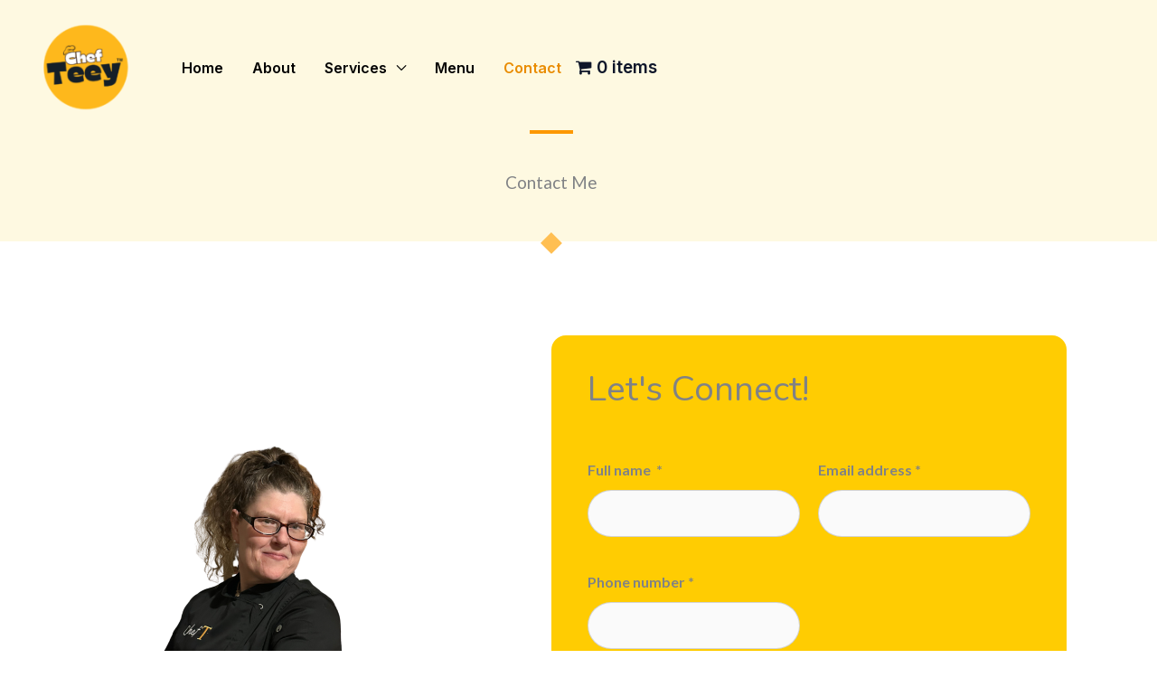

--- FILE ---
content_type: text/html; charset=utf-8
request_url: https://www.google.com/recaptcha/api2/anchor?ar=1&k=6Ld1CXgUAAAAAFTHmixC1Eo-NP7_3ddB1YOj9AfX&co=aHR0cHM6Ly9jaGVmdGVleS5jb206NDQz&hl=en&v=PoyoqOPhxBO7pBk68S4YbpHZ&size=invisible&anchor-ms=20000&execute-ms=30000&cb=zgxbish47vlv
body_size: 49634
content:
<!DOCTYPE HTML><html dir="ltr" lang="en"><head><meta http-equiv="Content-Type" content="text/html; charset=UTF-8">
<meta http-equiv="X-UA-Compatible" content="IE=edge">
<title>reCAPTCHA</title>
<style type="text/css">
/* cyrillic-ext */
@font-face {
  font-family: 'Roboto';
  font-style: normal;
  font-weight: 400;
  font-stretch: 100%;
  src: url(//fonts.gstatic.com/s/roboto/v48/KFO7CnqEu92Fr1ME7kSn66aGLdTylUAMa3GUBHMdazTgWw.woff2) format('woff2');
  unicode-range: U+0460-052F, U+1C80-1C8A, U+20B4, U+2DE0-2DFF, U+A640-A69F, U+FE2E-FE2F;
}
/* cyrillic */
@font-face {
  font-family: 'Roboto';
  font-style: normal;
  font-weight: 400;
  font-stretch: 100%;
  src: url(//fonts.gstatic.com/s/roboto/v48/KFO7CnqEu92Fr1ME7kSn66aGLdTylUAMa3iUBHMdazTgWw.woff2) format('woff2');
  unicode-range: U+0301, U+0400-045F, U+0490-0491, U+04B0-04B1, U+2116;
}
/* greek-ext */
@font-face {
  font-family: 'Roboto';
  font-style: normal;
  font-weight: 400;
  font-stretch: 100%;
  src: url(//fonts.gstatic.com/s/roboto/v48/KFO7CnqEu92Fr1ME7kSn66aGLdTylUAMa3CUBHMdazTgWw.woff2) format('woff2');
  unicode-range: U+1F00-1FFF;
}
/* greek */
@font-face {
  font-family: 'Roboto';
  font-style: normal;
  font-weight: 400;
  font-stretch: 100%;
  src: url(//fonts.gstatic.com/s/roboto/v48/KFO7CnqEu92Fr1ME7kSn66aGLdTylUAMa3-UBHMdazTgWw.woff2) format('woff2');
  unicode-range: U+0370-0377, U+037A-037F, U+0384-038A, U+038C, U+038E-03A1, U+03A3-03FF;
}
/* math */
@font-face {
  font-family: 'Roboto';
  font-style: normal;
  font-weight: 400;
  font-stretch: 100%;
  src: url(//fonts.gstatic.com/s/roboto/v48/KFO7CnqEu92Fr1ME7kSn66aGLdTylUAMawCUBHMdazTgWw.woff2) format('woff2');
  unicode-range: U+0302-0303, U+0305, U+0307-0308, U+0310, U+0312, U+0315, U+031A, U+0326-0327, U+032C, U+032F-0330, U+0332-0333, U+0338, U+033A, U+0346, U+034D, U+0391-03A1, U+03A3-03A9, U+03B1-03C9, U+03D1, U+03D5-03D6, U+03F0-03F1, U+03F4-03F5, U+2016-2017, U+2034-2038, U+203C, U+2040, U+2043, U+2047, U+2050, U+2057, U+205F, U+2070-2071, U+2074-208E, U+2090-209C, U+20D0-20DC, U+20E1, U+20E5-20EF, U+2100-2112, U+2114-2115, U+2117-2121, U+2123-214F, U+2190, U+2192, U+2194-21AE, U+21B0-21E5, U+21F1-21F2, U+21F4-2211, U+2213-2214, U+2216-22FF, U+2308-230B, U+2310, U+2319, U+231C-2321, U+2336-237A, U+237C, U+2395, U+239B-23B7, U+23D0, U+23DC-23E1, U+2474-2475, U+25AF, U+25B3, U+25B7, U+25BD, U+25C1, U+25CA, U+25CC, U+25FB, U+266D-266F, U+27C0-27FF, U+2900-2AFF, U+2B0E-2B11, U+2B30-2B4C, U+2BFE, U+3030, U+FF5B, U+FF5D, U+1D400-1D7FF, U+1EE00-1EEFF;
}
/* symbols */
@font-face {
  font-family: 'Roboto';
  font-style: normal;
  font-weight: 400;
  font-stretch: 100%;
  src: url(//fonts.gstatic.com/s/roboto/v48/KFO7CnqEu92Fr1ME7kSn66aGLdTylUAMaxKUBHMdazTgWw.woff2) format('woff2');
  unicode-range: U+0001-000C, U+000E-001F, U+007F-009F, U+20DD-20E0, U+20E2-20E4, U+2150-218F, U+2190, U+2192, U+2194-2199, U+21AF, U+21E6-21F0, U+21F3, U+2218-2219, U+2299, U+22C4-22C6, U+2300-243F, U+2440-244A, U+2460-24FF, U+25A0-27BF, U+2800-28FF, U+2921-2922, U+2981, U+29BF, U+29EB, U+2B00-2BFF, U+4DC0-4DFF, U+FFF9-FFFB, U+10140-1018E, U+10190-1019C, U+101A0, U+101D0-101FD, U+102E0-102FB, U+10E60-10E7E, U+1D2C0-1D2D3, U+1D2E0-1D37F, U+1F000-1F0FF, U+1F100-1F1AD, U+1F1E6-1F1FF, U+1F30D-1F30F, U+1F315, U+1F31C, U+1F31E, U+1F320-1F32C, U+1F336, U+1F378, U+1F37D, U+1F382, U+1F393-1F39F, U+1F3A7-1F3A8, U+1F3AC-1F3AF, U+1F3C2, U+1F3C4-1F3C6, U+1F3CA-1F3CE, U+1F3D4-1F3E0, U+1F3ED, U+1F3F1-1F3F3, U+1F3F5-1F3F7, U+1F408, U+1F415, U+1F41F, U+1F426, U+1F43F, U+1F441-1F442, U+1F444, U+1F446-1F449, U+1F44C-1F44E, U+1F453, U+1F46A, U+1F47D, U+1F4A3, U+1F4B0, U+1F4B3, U+1F4B9, U+1F4BB, U+1F4BF, U+1F4C8-1F4CB, U+1F4D6, U+1F4DA, U+1F4DF, U+1F4E3-1F4E6, U+1F4EA-1F4ED, U+1F4F7, U+1F4F9-1F4FB, U+1F4FD-1F4FE, U+1F503, U+1F507-1F50B, U+1F50D, U+1F512-1F513, U+1F53E-1F54A, U+1F54F-1F5FA, U+1F610, U+1F650-1F67F, U+1F687, U+1F68D, U+1F691, U+1F694, U+1F698, U+1F6AD, U+1F6B2, U+1F6B9-1F6BA, U+1F6BC, U+1F6C6-1F6CF, U+1F6D3-1F6D7, U+1F6E0-1F6EA, U+1F6F0-1F6F3, U+1F6F7-1F6FC, U+1F700-1F7FF, U+1F800-1F80B, U+1F810-1F847, U+1F850-1F859, U+1F860-1F887, U+1F890-1F8AD, U+1F8B0-1F8BB, U+1F8C0-1F8C1, U+1F900-1F90B, U+1F93B, U+1F946, U+1F984, U+1F996, U+1F9E9, U+1FA00-1FA6F, U+1FA70-1FA7C, U+1FA80-1FA89, U+1FA8F-1FAC6, U+1FACE-1FADC, U+1FADF-1FAE9, U+1FAF0-1FAF8, U+1FB00-1FBFF;
}
/* vietnamese */
@font-face {
  font-family: 'Roboto';
  font-style: normal;
  font-weight: 400;
  font-stretch: 100%;
  src: url(//fonts.gstatic.com/s/roboto/v48/KFO7CnqEu92Fr1ME7kSn66aGLdTylUAMa3OUBHMdazTgWw.woff2) format('woff2');
  unicode-range: U+0102-0103, U+0110-0111, U+0128-0129, U+0168-0169, U+01A0-01A1, U+01AF-01B0, U+0300-0301, U+0303-0304, U+0308-0309, U+0323, U+0329, U+1EA0-1EF9, U+20AB;
}
/* latin-ext */
@font-face {
  font-family: 'Roboto';
  font-style: normal;
  font-weight: 400;
  font-stretch: 100%;
  src: url(//fonts.gstatic.com/s/roboto/v48/KFO7CnqEu92Fr1ME7kSn66aGLdTylUAMa3KUBHMdazTgWw.woff2) format('woff2');
  unicode-range: U+0100-02BA, U+02BD-02C5, U+02C7-02CC, U+02CE-02D7, U+02DD-02FF, U+0304, U+0308, U+0329, U+1D00-1DBF, U+1E00-1E9F, U+1EF2-1EFF, U+2020, U+20A0-20AB, U+20AD-20C0, U+2113, U+2C60-2C7F, U+A720-A7FF;
}
/* latin */
@font-face {
  font-family: 'Roboto';
  font-style: normal;
  font-weight: 400;
  font-stretch: 100%;
  src: url(//fonts.gstatic.com/s/roboto/v48/KFO7CnqEu92Fr1ME7kSn66aGLdTylUAMa3yUBHMdazQ.woff2) format('woff2');
  unicode-range: U+0000-00FF, U+0131, U+0152-0153, U+02BB-02BC, U+02C6, U+02DA, U+02DC, U+0304, U+0308, U+0329, U+2000-206F, U+20AC, U+2122, U+2191, U+2193, U+2212, U+2215, U+FEFF, U+FFFD;
}
/* cyrillic-ext */
@font-face {
  font-family: 'Roboto';
  font-style: normal;
  font-weight: 500;
  font-stretch: 100%;
  src: url(//fonts.gstatic.com/s/roboto/v48/KFO7CnqEu92Fr1ME7kSn66aGLdTylUAMa3GUBHMdazTgWw.woff2) format('woff2');
  unicode-range: U+0460-052F, U+1C80-1C8A, U+20B4, U+2DE0-2DFF, U+A640-A69F, U+FE2E-FE2F;
}
/* cyrillic */
@font-face {
  font-family: 'Roboto';
  font-style: normal;
  font-weight: 500;
  font-stretch: 100%;
  src: url(//fonts.gstatic.com/s/roboto/v48/KFO7CnqEu92Fr1ME7kSn66aGLdTylUAMa3iUBHMdazTgWw.woff2) format('woff2');
  unicode-range: U+0301, U+0400-045F, U+0490-0491, U+04B0-04B1, U+2116;
}
/* greek-ext */
@font-face {
  font-family: 'Roboto';
  font-style: normal;
  font-weight: 500;
  font-stretch: 100%;
  src: url(//fonts.gstatic.com/s/roboto/v48/KFO7CnqEu92Fr1ME7kSn66aGLdTylUAMa3CUBHMdazTgWw.woff2) format('woff2');
  unicode-range: U+1F00-1FFF;
}
/* greek */
@font-face {
  font-family: 'Roboto';
  font-style: normal;
  font-weight: 500;
  font-stretch: 100%;
  src: url(//fonts.gstatic.com/s/roboto/v48/KFO7CnqEu92Fr1ME7kSn66aGLdTylUAMa3-UBHMdazTgWw.woff2) format('woff2');
  unicode-range: U+0370-0377, U+037A-037F, U+0384-038A, U+038C, U+038E-03A1, U+03A3-03FF;
}
/* math */
@font-face {
  font-family: 'Roboto';
  font-style: normal;
  font-weight: 500;
  font-stretch: 100%;
  src: url(//fonts.gstatic.com/s/roboto/v48/KFO7CnqEu92Fr1ME7kSn66aGLdTylUAMawCUBHMdazTgWw.woff2) format('woff2');
  unicode-range: U+0302-0303, U+0305, U+0307-0308, U+0310, U+0312, U+0315, U+031A, U+0326-0327, U+032C, U+032F-0330, U+0332-0333, U+0338, U+033A, U+0346, U+034D, U+0391-03A1, U+03A3-03A9, U+03B1-03C9, U+03D1, U+03D5-03D6, U+03F0-03F1, U+03F4-03F5, U+2016-2017, U+2034-2038, U+203C, U+2040, U+2043, U+2047, U+2050, U+2057, U+205F, U+2070-2071, U+2074-208E, U+2090-209C, U+20D0-20DC, U+20E1, U+20E5-20EF, U+2100-2112, U+2114-2115, U+2117-2121, U+2123-214F, U+2190, U+2192, U+2194-21AE, U+21B0-21E5, U+21F1-21F2, U+21F4-2211, U+2213-2214, U+2216-22FF, U+2308-230B, U+2310, U+2319, U+231C-2321, U+2336-237A, U+237C, U+2395, U+239B-23B7, U+23D0, U+23DC-23E1, U+2474-2475, U+25AF, U+25B3, U+25B7, U+25BD, U+25C1, U+25CA, U+25CC, U+25FB, U+266D-266F, U+27C0-27FF, U+2900-2AFF, U+2B0E-2B11, U+2B30-2B4C, U+2BFE, U+3030, U+FF5B, U+FF5D, U+1D400-1D7FF, U+1EE00-1EEFF;
}
/* symbols */
@font-face {
  font-family: 'Roboto';
  font-style: normal;
  font-weight: 500;
  font-stretch: 100%;
  src: url(//fonts.gstatic.com/s/roboto/v48/KFO7CnqEu92Fr1ME7kSn66aGLdTylUAMaxKUBHMdazTgWw.woff2) format('woff2');
  unicode-range: U+0001-000C, U+000E-001F, U+007F-009F, U+20DD-20E0, U+20E2-20E4, U+2150-218F, U+2190, U+2192, U+2194-2199, U+21AF, U+21E6-21F0, U+21F3, U+2218-2219, U+2299, U+22C4-22C6, U+2300-243F, U+2440-244A, U+2460-24FF, U+25A0-27BF, U+2800-28FF, U+2921-2922, U+2981, U+29BF, U+29EB, U+2B00-2BFF, U+4DC0-4DFF, U+FFF9-FFFB, U+10140-1018E, U+10190-1019C, U+101A0, U+101D0-101FD, U+102E0-102FB, U+10E60-10E7E, U+1D2C0-1D2D3, U+1D2E0-1D37F, U+1F000-1F0FF, U+1F100-1F1AD, U+1F1E6-1F1FF, U+1F30D-1F30F, U+1F315, U+1F31C, U+1F31E, U+1F320-1F32C, U+1F336, U+1F378, U+1F37D, U+1F382, U+1F393-1F39F, U+1F3A7-1F3A8, U+1F3AC-1F3AF, U+1F3C2, U+1F3C4-1F3C6, U+1F3CA-1F3CE, U+1F3D4-1F3E0, U+1F3ED, U+1F3F1-1F3F3, U+1F3F5-1F3F7, U+1F408, U+1F415, U+1F41F, U+1F426, U+1F43F, U+1F441-1F442, U+1F444, U+1F446-1F449, U+1F44C-1F44E, U+1F453, U+1F46A, U+1F47D, U+1F4A3, U+1F4B0, U+1F4B3, U+1F4B9, U+1F4BB, U+1F4BF, U+1F4C8-1F4CB, U+1F4D6, U+1F4DA, U+1F4DF, U+1F4E3-1F4E6, U+1F4EA-1F4ED, U+1F4F7, U+1F4F9-1F4FB, U+1F4FD-1F4FE, U+1F503, U+1F507-1F50B, U+1F50D, U+1F512-1F513, U+1F53E-1F54A, U+1F54F-1F5FA, U+1F610, U+1F650-1F67F, U+1F687, U+1F68D, U+1F691, U+1F694, U+1F698, U+1F6AD, U+1F6B2, U+1F6B9-1F6BA, U+1F6BC, U+1F6C6-1F6CF, U+1F6D3-1F6D7, U+1F6E0-1F6EA, U+1F6F0-1F6F3, U+1F6F7-1F6FC, U+1F700-1F7FF, U+1F800-1F80B, U+1F810-1F847, U+1F850-1F859, U+1F860-1F887, U+1F890-1F8AD, U+1F8B0-1F8BB, U+1F8C0-1F8C1, U+1F900-1F90B, U+1F93B, U+1F946, U+1F984, U+1F996, U+1F9E9, U+1FA00-1FA6F, U+1FA70-1FA7C, U+1FA80-1FA89, U+1FA8F-1FAC6, U+1FACE-1FADC, U+1FADF-1FAE9, U+1FAF0-1FAF8, U+1FB00-1FBFF;
}
/* vietnamese */
@font-face {
  font-family: 'Roboto';
  font-style: normal;
  font-weight: 500;
  font-stretch: 100%;
  src: url(//fonts.gstatic.com/s/roboto/v48/KFO7CnqEu92Fr1ME7kSn66aGLdTylUAMa3OUBHMdazTgWw.woff2) format('woff2');
  unicode-range: U+0102-0103, U+0110-0111, U+0128-0129, U+0168-0169, U+01A0-01A1, U+01AF-01B0, U+0300-0301, U+0303-0304, U+0308-0309, U+0323, U+0329, U+1EA0-1EF9, U+20AB;
}
/* latin-ext */
@font-face {
  font-family: 'Roboto';
  font-style: normal;
  font-weight: 500;
  font-stretch: 100%;
  src: url(//fonts.gstatic.com/s/roboto/v48/KFO7CnqEu92Fr1ME7kSn66aGLdTylUAMa3KUBHMdazTgWw.woff2) format('woff2');
  unicode-range: U+0100-02BA, U+02BD-02C5, U+02C7-02CC, U+02CE-02D7, U+02DD-02FF, U+0304, U+0308, U+0329, U+1D00-1DBF, U+1E00-1E9F, U+1EF2-1EFF, U+2020, U+20A0-20AB, U+20AD-20C0, U+2113, U+2C60-2C7F, U+A720-A7FF;
}
/* latin */
@font-face {
  font-family: 'Roboto';
  font-style: normal;
  font-weight: 500;
  font-stretch: 100%;
  src: url(//fonts.gstatic.com/s/roboto/v48/KFO7CnqEu92Fr1ME7kSn66aGLdTylUAMa3yUBHMdazQ.woff2) format('woff2');
  unicode-range: U+0000-00FF, U+0131, U+0152-0153, U+02BB-02BC, U+02C6, U+02DA, U+02DC, U+0304, U+0308, U+0329, U+2000-206F, U+20AC, U+2122, U+2191, U+2193, U+2212, U+2215, U+FEFF, U+FFFD;
}
/* cyrillic-ext */
@font-face {
  font-family: 'Roboto';
  font-style: normal;
  font-weight: 900;
  font-stretch: 100%;
  src: url(//fonts.gstatic.com/s/roboto/v48/KFO7CnqEu92Fr1ME7kSn66aGLdTylUAMa3GUBHMdazTgWw.woff2) format('woff2');
  unicode-range: U+0460-052F, U+1C80-1C8A, U+20B4, U+2DE0-2DFF, U+A640-A69F, U+FE2E-FE2F;
}
/* cyrillic */
@font-face {
  font-family: 'Roboto';
  font-style: normal;
  font-weight: 900;
  font-stretch: 100%;
  src: url(//fonts.gstatic.com/s/roboto/v48/KFO7CnqEu92Fr1ME7kSn66aGLdTylUAMa3iUBHMdazTgWw.woff2) format('woff2');
  unicode-range: U+0301, U+0400-045F, U+0490-0491, U+04B0-04B1, U+2116;
}
/* greek-ext */
@font-face {
  font-family: 'Roboto';
  font-style: normal;
  font-weight: 900;
  font-stretch: 100%;
  src: url(//fonts.gstatic.com/s/roboto/v48/KFO7CnqEu92Fr1ME7kSn66aGLdTylUAMa3CUBHMdazTgWw.woff2) format('woff2');
  unicode-range: U+1F00-1FFF;
}
/* greek */
@font-face {
  font-family: 'Roboto';
  font-style: normal;
  font-weight: 900;
  font-stretch: 100%;
  src: url(//fonts.gstatic.com/s/roboto/v48/KFO7CnqEu92Fr1ME7kSn66aGLdTylUAMa3-UBHMdazTgWw.woff2) format('woff2');
  unicode-range: U+0370-0377, U+037A-037F, U+0384-038A, U+038C, U+038E-03A1, U+03A3-03FF;
}
/* math */
@font-face {
  font-family: 'Roboto';
  font-style: normal;
  font-weight: 900;
  font-stretch: 100%;
  src: url(//fonts.gstatic.com/s/roboto/v48/KFO7CnqEu92Fr1ME7kSn66aGLdTylUAMawCUBHMdazTgWw.woff2) format('woff2');
  unicode-range: U+0302-0303, U+0305, U+0307-0308, U+0310, U+0312, U+0315, U+031A, U+0326-0327, U+032C, U+032F-0330, U+0332-0333, U+0338, U+033A, U+0346, U+034D, U+0391-03A1, U+03A3-03A9, U+03B1-03C9, U+03D1, U+03D5-03D6, U+03F0-03F1, U+03F4-03F5, U+2016-2017, U+2034-2038, U+203C, U+2040, U+2043, U+2047, U+2050, U+2057, U+205F, U+2070-2071, U+2074-208E, U+2090-209C, U+20D0-20DC, U+20E1, U+20E5-20EF, U+2100-2112, U+2114-2115, U+2117-2121, U+2123-214F, U+2190, U+2192, U+2194-21AE, U+21B0-21E5, U+21F1-21F2, U+21F4-2211, U+2213-2214, U+2216-22FF, U+2308-230B, U+2310, U+2319, U+231C-2321, U+2336-237A, U+237C, U+2395, U+239B-23B7, U+23D0, U+23DC-23E1, U+2474-2475, U+25AF, U+25B3, U+25B7, U+25BD, U+25C1, U+25CA, U+25CC, U+25FB, U+266D-266F, U+27C0-27FF, U+2900-2AFF, U+2B0E-2B11, U+2B30-2B4C, U+2BFE, U+3030, U+FF5B, U+FF5D, U+1D400-1D7FF, U+1EE00-1EEFF;
}
/* symbols */
@font-face {
  font-family: 'Roboto';
  font-style: normal;
  font-weight: 900;
  font-stretch: 100%;
  src: url(//fonts.gstatic.com/s/roboto/v48/KFO7CnqEu92Fr1ME7kSn66aGLdTylUAMaxKUBHMdazTgWw.woff2) format('woff2');
  unicode-range: U+0001-000C, U+000E-001F, U+007F-009F, U+20DD-20E0, U+20E2-20E4, U+2150-218F, U+2190, U+2192, U+2194-2199, U+21AF, U+21E6-21F0, U+21F3, U+2218-2219, U+2299, U+22C4-22C6, U+2300-243F, U+2440-244A, U+2460-24FF, U+25A0-27BF, U+2800-28FF, U+2921-2922, U+2981, U+29BF, U+29EB, U+2B00-2BFF, U+4DC0-4DFF, U+FFF9-FFFB, U+10140-1018E, U+10190-1019C, U+101A0, U+101D0-101FD, U+102E0-102FB, U+10E60-10E7E, U+1D2C0-1D2D3, U+1D2E0-1D37F, U+1F000-1F0FF, U+1F100-1F1AD, U+1F1E6-1F1FF, U+1F30D-1F30F, U+1F315, U+1F31C, U+1F31E, U+1F320-1F32C, U+1F336, U+1F378, U+1F37D, U+1F382, U+1F393-1F39F, U+1F3A7-1F3A8, U+1F3AC-1F3AF, U+1F3C2, U+1F3C4-1F3C6, U+1F3CA-1F3CE, U+1F3D4-1F3E0, U+1F3ED, U+1F3F1-1F3F3, U+1F3F5-1F3F7, U+1F408, U+1F415, U+1F41F, U+1F426, U+1F43F, U+1F441-1F442, U+1F444, U+1F446-1F449, U+1F44C-1F44E, U+1F453, U+1F46A, U+1F47D, U+1F4A3, U+1F4B0, U+1F4B3, U+1F4B9, U+1F4BB, U+1F4BF, U+1F4C8-1F4CB, U+1F4D6, U+1F4DA, U+1F4DF, U+1F4E3-1F4E6, U+1F4EA-1F4ED, U+1F4F7, U+1F4F9-1F4FB, U+1F4FD-1F4FE, U+1F503, U+1F507-1F50B, U+1F50D, U+1F512-1F513, U+1F53E-1F54A, U+1F54F-1F5FA, U+1F610, U+1F650-1F67F, U+1F687, U+1F68D, U+1F691, U+1F694, U+1F698, U+1F6AD, U+1F6B2, U+1F6B9-1F6BA, U+1F6BC, U+1F6C6-1F6CF, U+1F6D3-1F6D7, U+1F6E0-1F6EA, U+1F6F0-1F6F3, U+1F6F7-1F6FC, U+1F700-1F7FF, U+1F800-1F80B, U+1F810-1F847, U+1F850-1F859, U+1F860-1F887, U+1F890-1F8AD, U+1F8B0-1F8BB, U+1F8C0-1F8C1, U+1F900-1F90B, U+1F93B, U+1F946, U+1F984, U+1F996, U+1F9E9, U+1FA00-1FA6F, U+1FA70-1FA7C, U+1FA80-1FA89, U+1FA8F-1FAC6, U+1FACE-1FADC, U+1FADF-1FAE9, U+1FAF0-1FAF8, U+1FB00-1FBFF;
}
/* vietnamese */
@font-face {
  font-family: 'Roboto';
  font-style: normal;
  font-weight: 900;
  font-stretch: 100%;
  src: url(//fonts.gstatic.com/s/roboto/v48/KFO7CnqEu92Fr1ME7kSn66aGLdTylUAMa3OUBHMdazTgWw.woff2) format('woff2');
  unicode-range: U+0102-0103, U+0110-0111, U+0128-0129, U+0168-0169, U+01A0-01A1, U+01AF-01B0, U+0300-0301, U+0303-0304, U+0308-0309, U+0323, U+0329, U+1EA0-1EF9, U+20AB;
}
/* latin-ext */
@font-face {
  font-family: 'Roboto';
  font-style: normal;
  font-weight: 900;
  font-stretch: 100%;
  src: url(//fonts.gstatic.com/s/roboto/v48/KFO7CnqEu92Fr1ME7kSn66aGLdTylUAMa3KUBHMdazTgWw.woff2) format('woff2');
  unicode-range: U+0100-02BA, U+02BD-02C5, U+02C7-02CC, U+02CE-02D7, U+02DD-02FF, U+0304, U+0308, U+0329, U+1D00-1DBF, U+1E00-1E9F, U+1EF2-1EFF, U+2020, U+20A0-20AB, U+20AD-20C0, U+2113, U+2C60-2C7F, U+A720-A7FF;
}
/* latin */
@font-face {
  font-family: 'Roboto';
  font-style: normal;
  font-weight: 900;
  font-stretch: 100%;
  src: url(//fonts.gstatic.com/s/roboto/v48/KFO7CnqEu92Fr1ME7kSn66aGLdTylUAMa3yUBHMdazQ.woff2) format('woff2');
  unicode-range: U+0000-00FF, U+0131, U+0152-0153, U+02BB-02BC, U+02C6, U+02DA, U+02DC, U+0304, U+0308, U+0329, U+2000-206F, U+20AC, U+2122, U+2191, U+2193, U+2212, U+2215, U+FEFF, U+FFFD;
}

</style>
<link rel="stylesheet" type="text/css" href="https://www.gstatic.com/recaptcha/releases/PoyoqOPhxBO7pBk68S4YbpHZ/styles__ltr.css">
<script nonce="6Zjf2Bx3tBap76UvWZhXfw" type="text/javascript">window['__recaptcha_api'] = 'https://www.google.com/recaptcha/api2/';</script>
<script type="text/javascript" src="https://www.gstatic.com/recaptcha/releases/PoyoqOPhxBO7pBk68S4YbpHZ/recaptcha__en.js" nonce="6Zjf2Bx3tBap76UvWZhXfw">
      
    </script></head>
<body><div id="rc-anchor-alert" class="rc-anchor-alert"></div>
<input type="hidden" id="recaptcha-token" value="[base64]">
<script type="text/javascript" nonce="6Zjf2Bx3tBap76UvWZhXfw">
      recaptcha.anchor.Main.init("[\x22ainput\x22,[\x22bgdata\x22,\x22\x22,\[base64]/[base64]/[base64]/ZyhXLGgpOnEoW04sMjEsbF0sVywwKSxoKSxmYWxzZSxmYWxzZSl9Y2F0Y2goayl7RygzNTgsVyk/[base64]/[base64]/[base64]/[base64]/[base64]/[base64]/[base64]/bmV3IEJbT10oRFswXSk6dz09Mj9uZXcgQltPXShEWzBdLERbMV0pOnc9PTM/bmV3IEJbT10oRFswXSxEWzFdLERbMl0pOnc9PTQ/[base64]/[base64]/[base64]/[base64]/[base64]\\u003d\x22,\[base64]\x22,\[base64]/CkVwDDMOqUnDDslLChcKawo3ClsKkd3YzwrnDscK8wowrw6Atw7nDkSzCpsKsw6lnw5Vtw4lqwoZ+HMKPCUTDhsOswrLDtsO9OsKdw7DDmG8SfMObSW/Dr1t2R8KJAcONw6ZUfFhLwoc8wq7Cj8OqcEXDrMKSCMOsHMOIw77CkzJ/UsKPwqpiGEnCtDfCkyDDrcKVwrRUGm7CssKgwqzDviR1YsOSw5LDgMKFSFHDocORwr4fMHF1w5s8w7HDicOvI8OWw5zCrsKTw4MWw45VwqUAw4bDh8K3RcObfETCm8KRblQtEErCoChaRznCpMKEYsOpwqw8w4Frw5xMw7fCtcKdwq9ew6/CqMKbw4J4w6HDkMO0wpstHcOlNcOtSsOZCnZQMQTChsOnF8Kkw4fDqsKLw7XCoF0ewpPCu2w7KFHCjE3DhF7ChMOjRB7Ct8K/[base64]/BMOsBk7DozLCksOyw7ERw5FIw7lBcnhSBsK1BCnCtsKpTsONOU1uaSvDnkdywqPDgW1NGMKFw7hlwqBDw6QYwpNKQlZ8DcOzcMO5w4hzwqRjw7rDk8K9DsKdwrBANBgzWMKfwq12MhI2TDQnwpzDp8OpD8K8C8OHDjzCtAjCpcOODsKgKU10w4/DqMO+SsOEwoQ9CsKNPWDClcOQw4PChW3CqyhVw4PCmcOOw78GcU1mAMKAPRnCrw/ChFUuwrnDk8Onw67DlxjDtxFfOBVsRsKRwrsaDsOfw619wrZNOcKiwrvDlsO/w5kPw5HCkSN1FhvCp8Ocw5xRacKbw6TDlMKAw6LChhoSwpx4SgklXHo0w5BqwplWw5RGNsKgO8O4w6zDhnxZKcOxw5XDi8O3GE9Jw43CskDDskXDjSXCp8KfRghdNcO3WsOzw4hyw5bCmXjCtcOJwq3CucO5w6gjQkJFd8Ojdg/[base64]/w5TDusKnUcKXwrswwo/[base64]/DkcKMwqPDqm4KdsK1w7TDlHHDnMOdw7JMwrVRwqfDjsKIw4jCtWt/wrF/w4ZVw5zCskHDl3x4G15hP8OUw74JUMK9w4LDtFLCssOMw5h0P8OtU3bDpMKgDCVvawkGw7hfwpN7MGDDjcOWJ2/DuMKGcwV9wq8wA8OKw6LDki7CsVTClnXDrsKZwobDvcOmTsKDEWDDsWtvw7Rpd8K5w4Erw64BJsOkHDrDmcKfecKbw5PDtcKhGW8CCsKZwoDDkGlVwq/CsBzCj8O+JcKBSS/Dj0bDiyrCpMK/DWTDs1MQwrReXExIBMKHw70gDcO5w6TCsmXDlkPDncKvwqPDnS0vwojCvSRdJ8KBwpfDqC7CmyRIw5fCt3ElwqXCk8KkUsOXSsKNw6zCkkJfXSjDulpRwqItUSzCmDY2wpDCi8KEREMywpxjwol2wqk+w7IsIsOyZ8OUwrFYwqYUZ0bDpXwsAcO6wqvCrBJtwpw+wo/DocO7D8KHGsO0ImwNwoccwqDCncOucsK3AGpNCsOlMB3DiWfDmW/DjMKuRsOnw68EFsOtw7vCrm4PwrPChcOaZsKMwoHCkzPDpmZfwpgfw5QXwq1Fwpw6w4dcY8KYasKvw5nDj8OpBMKrEQLDqiIdZ8OAwoPDmsOUw7hBa8OOM8OTwoDDnsOvSXBjworCm3/DjsO/CcOMwrPCiz/CnRdFS8ONHQZRFcO5w5Niw5IhwqTCqsOGPgx5w4DCuwXDjcKVSxRew5bCoTrCoMO9wrLDmU3CryARNE/Dmho6JMKhwoHCpjfDkcOINQrCngdFDVp+fcKEeE/CkcOXwrNMwqkIw6h2BMKMwobDhcOFwozDj2/[base64]/MXTDrzEoCz3CsDYyw4nDm8OrWzHDgD0jw77CiMKHw67CrsKaZmMSJgoTN8KswrNhGsO7HmRcw4Umw4HDlTHDnsOPwqsHRGx0wrl9w5Jnw47DiRTClMKjw40WwowFw5nDvEdYFUrDlR/Cum4lESA2asKCwoZEZcOSwrbCs8KySMO5wrjDlcORFxZdJSTDlsKiw78yOkTDlUdoJD0GGsOjEyPCicKkw68eRT9ObgHDuMKSDsKFBcKLwrXDu8OFKHfDtW/ChRsBwqnDqMOGf2vClXMBe07DmzUjw4sdCsOBJj/DrhLDhsK+RDo0K1/CiCQ1w485VF83wr93wpgUTnDDg8OVwrLCu3YPL8KjZcKhbsOJekI2NcKXKcKCwpAgw5rDqxNqNA/DoBEUC8K2BVN8Lw4BA007GRjCl3HDkmbDtgoawrIOwrIoYMKUMUpuB8Kww6vCqcO+w5DCs3xXw7cYYsK+eMOaVnbCuEkbw5BKNyjDnFvCmsO4w57Clk0zaQXDmSptYcOIwrx7Fz16cUhVVEVEKXnCk1/CpMKHODvDrwzDoRDDtxnDlRDDhDHCmDrDh8KyEcKVHxbDkcOhQg8vRwJAXDXChCcfSxcRS8Kgw5bCpcOtOsOMfMOiG8KlUigBU1tbw6zDhMOlIl85w4rDl0bDvcOmw5XDvR3Cpk4+w4FnwpQOAcKUwrLDlF0CwozChETCn8KxKcOuw5cYGMKrdnZtEMK5w7tiwq/DjDzDq8OKw7vDpcKIwrMRw63DhErDqsO+KcO2w7nCncO0w4fCt1fCkU45LU7CuQsvw6kTwqPCrgPDnsKjw7rDjyYdG8Kjw5rDh8KMLsO5w6M/w67DtcOrw5LDusOZwoHDnMOrGDB8TxwBw5FhdcOUNsKdBjoDWi8Mw5/[base64]/w73CnMOcw6Mgc27DrMO0w5nCnlbDlsKKw6TCm8KUwqkibsKTF8KyYMKkb8K9wo5uM8O4SlgDw5rDgUoWw7l5wqbCih/[base64]/YMKSwr3CuVFGwrF+WsKqUlTCucKVw7YHOgtIw6EFw6xMbcOTwqk2cXfDi35lwptvwo5iCUQ5w73DrsKWamvCuQnCjMKRdcKVSsKReiZ9b8K/[base64]/CvQrCoWkoQ8OXCRRrbMOmI8K9FB/DkG0ENnEGIyYlVMKpwrVtwowmwpfDmcOXGcKJHsOVw5XCgcONUkvDlcKCw6XCll4lwphgw4TCtcKhAsKfI8OCdSp7wq9If8K+HjU3wpnDtVjDnkhjw7BOLSXDrMK1EEdECDHDs8OJwqklHsKuw7/CuMObw47Dqy0eHE3DjcK+wqDDsQcnwqnDhsOBw4cawrXDg8OiwqPDqcKNYwgcwoTCvmTDvmEcwqTCtsKawokocsKaw4hUPMKBwqpdBsKFwqbDtcOyd8O7E8KTw4nChV/DhMKcw7UKbcO6HMKKVMO0w5nCo8OrF8OMcSLDoTRzw5x0wqHCu8OrYcK7PMOZYsKJCk8IBj7Cq0PDmMK+WCkdw5oRw4XCllRxKVHCqzlwJcOdI8O/wo/[base64]/[base64]/wo7DgVjCq8O7w7Qdw7Nmw7zDjcKkwoc8clnCvcKqwoQUwpttwoHClsKZw5jDoVJHbiZzw7NbSk08W3PDvsKWwqlqZThQOWsawqLCnmDDoWfDlBrDoifCvMOocGkuwpTDp15Sw7/DisKbUCXDu8KUK8Ouwp80YcKyw4gWLxrDgW7CjEHDi1tCwpZ+w7t5WMKuw6ciwp9QKxd2w4HCry3DoB9sw5I4J2rCqMKdbHEMwpEoCMKITMO6w57DksK1fRtRwoARwrkWOMOHw5FsOcK+w51KU8KDwpBLRcOtwoM5K8OxDsOVLsKlCMO1VcOhOn7CpsKewrxNwq/DmGDDl0nCmcO/wpctfQpyIQLDgMOMwqrDoF/[base64]/DlXnCvsONwp/DjBRMw6DCu8OZJxVAwoc2wqEnIQnCuHp4OsOHwppMwpHDoTdawo9VVcOkYsKEwr7Ch8ObwpbClXVywpRwwqXCksO/w4bDgH/[base64]/[base64]/Cl8KfwqPCgCVrwoAnUcOswpl6w6hhw5TDrcK7Pk/CiFjCt3pJw54rDcOPwrPDgMKyf8O5w7HCusKHwrRlEDfDgsKewpXCtMO1S0vDu0FdwpjDuDEEw7DCj23CnmJeYnRwQsOcGGNmfG7DgX3CmcOUwoXCp8O/DWvCu07ChhMQTQjCk8ORw5F5wo5FwqxZwp56KjLDlH3DnMO0R8OXK8KdUSY5wrXCi1smwprColvCisOjdcK7aBvCk8KCwqjClMOdwokWw6HCh8KRwqTDsn5ywpV0LynDqMK5w67CmcKmWTE2OCdEwpckWcKOwo8cMsOdwq3DnMO/wr3Dn8Oxw6Zlw7DDtMOcwrRtwrl4wqrCiQIqf8K6RWExwqXDvMOuwoNew4h9w4vDvxgsHsKnDMO+Ih8mK24pL0kxAFbCpzjDrQHCpsKJwrgMwoTDlsOmAUA2Wx5wwpVZCcOlwqLDisO7w6J3YMKBw5cufMOBwoEBa8KiO2nChMO3LT/[base64]/DocOYwrtGw70fw4BjwqjDg8KNZMOSNMOnwo5YwqnDkXjCsMO5Pmx1CsODKMK+XH8IUSfCoMOGWcK8w4gEFcK/wo1owrpowoJkOMKQwoLCmsKqwqMFNMOXasK2b0nDhcKNwrPCgcOHw7vCqi8fAsKBw6HClHsywpHDksKLHcK9w77DnsO/YEhlw67CgjwJw7nCrsKzeXYUDsOuSzrDisKEwpfDkFxdPMKOB0nDmMKlfhckHcOzI3gQw4nCmVhWw55QJG/CiMOuwqbDosKew5fDucOndMOQw7/[base64]/w7jDh8KXwpHDhEEIwrzDoMKzH8KffsO1Rg/DuXRMZSXDg2DDtAXDg3Etwr50YcKTw7pYS8OgTcKuGMOQwrpXOhHDv8Kcw4J4H8OEwoh8wqDDoR5RwoLCvjFoJyBRDxvDksKbw69Xw7rDisKXw4Miw5/DhhZww4JKQMO+Q8OsOsKqwqjCvsK+BhvCjUo3wp0uwqULwpARw4ZfEMOgw5TCih9yEMOsHn3DsMKMIm7DuVh/[base64]/woVkw78iwqo+W8KTw4fCp8OvahJ1HsOPwo9Ew4nCjShxO8OrQz7CkMO5OMKqRsOZw5dWw792RsOHH8KCF8KPw6PDkcKrwo3CrsKuOxHCpsO1wpo8w6rDsFdAw798w63DuxUrwrvCnE5XwqrDiMKVOyolC8Kvw7EwEF/DrRPDusKkwqV5wrXCpVjCqMK/woYJdSk4woQJw4jDnsKyQcK6woXCt8K3w7kwwoXChMKBwpE8EcKPwoIIw7XCpQsqEycawozDoVoZwq3CvcKXD8KUwpt+BMOFQcOnwpwSw6PDlcOjwqvDqRnDix/CsynDnwrDhcOaWVHDqsOXw7VuQ3fDqDbCn0jClS7CnQsCwozCgMKTHFswwrMow7nDn8Otwq5kFcKjDMOaw4IYwqclQ8K+w4vDjcOtw5IYa8OWRhrCoW/Dg8Kzc2nCuA1tOsOMwrciw5PDnsKIJh3CtSIhH8KlDMKmKycyw7gxMMOVPMOsZ8OVwqN/woR8XcOLw6QHIll4wrkoVsKIwrsVw6xtw4TDtmMsCcKXwpgMw4RMw6rCosOJw5HCusO8aMOEAQcjwrB4Z8OLw7/CnlHClcOywofCncKCUwnDmh/DucKxfsOteEw3OB8Ow67DucOEw7VZwoxgw4UQw5FzKXteATUgwrLCuTR/JsOsw7zCvcK4ez7DlMKtVVAPwqJAcMOMwp7Dk8ONw6VXBDwWwo51YMKSDDfDp8KMwq0yw5zDvMOLA8KmMMOKbsKWIsK7w6HDscOVwoHDgSHChsOhVsOVwpJwBG/DkSvCo8Ofw6jCiMKpw5LChWbCssOswo8qS8O5Q8KkS0A9w5hww7kdTVYzVcOVeh/DmznCrsKzZhLCjz3Du1oKH8OSwrPChcO/[base64]/wrTCmMO/[base64]/CkS3CqsKUfcOvb8Owwo/[base64]/w4fDuSlBw7XCpcOuIHgVw7PCt8O3ZVzCrHAtw6lfU8KiYcKBw5DDtlPDsMOowoLCi8K+wppUQ8OUwpzClBk2woPDo8OYfDXCs00uEwDDggPDv8O4w7c3CiTDjDPDvsOHwppGwpvDvCDCkABHwo/DuTnDn8ORQnk6OTbClWbDksKlwqHCh8O3MH3DtCnCmcO/[base64]/fMO/f8OyPGnCmcOHwoZrE8O+RmoNw6nCg8KoQcOFw6/[base64]/wrYORT7CjMOxw5TCgsKvA8KTwoYqFH/CuFhMCjbDusOCFRfDp1nDlyZBwrpuQibCtVQJw7fDuRV8wqbDgMKmw7/CkgfCg8KEwpZuwrLDrMOXw7Qnw4JwwpjDtizCucO+YnsND8OXTjMzR8OSwqHCkcKHw5jCoMKPwp7CjMO6Z0jDgcOpwrHDpsOIE0UAw6JYE1VVEcKcb8OGS8KAw65ew6tdQDUAw6rDr2p9w5YAw5DCti87wpTCpcOrwr/Cvy9GbAdZfDjDi8OfKx8Bwqh7VsOuw6RXC8OBL8KDw4bDgg3DgcOTw43ClwpXwpTDhwbDjcK9eMKZwobCjCtWwp0+A8OGw4pMNUXCulNmbMOVwpPDscOTw4/CigV3wqRiFA/DowPCmnHDmMOqSFg0w7PDvMOaw4nDnsK3wq3Ck8OTPRrCjsKNw7/DjGZWwpbChXnCj8OResKDwp7Ck8KkYxTDrmzCpcKaLMOrwqbCqEhTw5DCmMKhw4RbAMOUH2DCkMKqTgAow7rCskUbR8OEw4JBcMK4wqVdwosVwpUFwrR7KcKDw6XCucOMwr/[base64]/wohWXD3CkcKlcgYkHAzDlcOiwp5xw5DDosOVw6vCv8OTwpXCoSHCtXk9DVcTw7DCqcOVWyjDncOIwolnwr/[base64]/[base64]/Dm8Oqw4XCvGfDlEPDj1dmN8OVY8OjwqPCtcOjwqXDsDXDlsKdRsKlEWfCocKawo8JZGPDmAXDs8KTZgB1w7NJw6t5w69Aw6LCkcOyZMOPw4/DnMOpczA5wqc4w50UdMKFWCo4w4xaw6DDpsO9cg4FCsONwrbCgcO/woLCuEopKsOML8Krfx1iC0vCsAsow6PDtsKswqHDncOCwpHDqMK0woVow4zDtBFxw755FEVCX8K9wpbDgiLCp1vCnGt+wrPClcKVCBvDvQJ+KE/DqRHCqGsxwodqw4vDhMK4w5nDv33Dt8KFw6zCmMObw7VrZsOXLcO5PD1dclo4QsO/w6V8wodawqY9w78tw4E7w7I3w5nDjsObDwNjwrNKQynDlsKYKcKMw5jCl8KeL8O8MwHDvDHDiMKUHgLCucKYwpnDqsKxQ8KFKcOsAsKpEgHDocODYikZwpUFG8Omw6Ikwq7DkcOQaR5XwollWcK9R8OgFzjCizPDksKjBMKFdcOhCsOdVX9owrcgwokvwr9QZMO/wqrCrl/CgsKOw4TCicK7wq3CpcOdw5TDq8Omw5vCnk5cdlUVaMO7wr9JOWrCnmPDhTTCjsOCF8Kqw4x/ZcKvXMKra8K8Vjl2B8OeIHtWF0fCgiHDpGFbA8OAw7nDk8Ozw6sUTF/DgENnwpLDsTvConNNwojDo8KCGhrDgk7Cr8OjdDfDnmzCqsKxMcONGcKjw5LDp8KWwpY0w7LCosKNcyfChzHCgmnCo2hmw5zDuGogZkkkXMOnXMKxw5zDnMKELcOOwolGOcO6wqPDvMOWw4jDm8KcwqDCoj/DhjbCqVZHFEnDmXHCtCPCpsOcEcOqIBA9ECzCuMOoaC7DscK/w4XCj8OZCzlowqHDsVHDhcKaw5xfwooqJMKZFcKATsKJZCHDsXLCvMKwGEJkwq1Zwo51w5/[base64]/DmVvDtGrDgmI1w7d/bMKHVH7DggUUeH0NGMK8wpzCmxtaw4DDpsK7wozDiVlpOFg2w6TDo0XDnQciBQJaS8KYwocCScOqw7/DqgYLNsOFwozCrMKmXsKPCcOSw5hKQsOEODtwY8OXw73CisKrwq56w5oUHXvCuCjDgsK/w6jDtcOMLh95THsPDGvDpkjClDrDqwtGw5bCm2fCvjPCu8KZw5s/[base64]/[base64]/DqMKzE2bDljccwqp4w5p5wrFGwogWWcOLImFzDHjCocK5w6dVw7MAKcOLwoRpw7jDnHXCusKLWcKhw7rCucKWJcKhwpjCksOdWMOaRsKVw5DDuMOvw4Elw5U+wpTDo28cwrbCmhbDgMKwwqdaw6XChMOQF1/CusOpCyPDrG3CucKqSynCgMOBw77DnHoowpxfw74JMsKKAnd9fw0ww6h7wrHDlC4macOtGsKLU8Obw7vCvcKTKjDCncOpScKVRMK/wp1KwrhDwpzCl8Kmwq1zw5DDrMKowokVwpvDs2nCsB4AwrsIwp5Sw6nDjCxBYMKVw7fDkcOZQVYUdsKOw7dJw53ChmExw6DDmMOxw6bCosKewqjCnsKfJ8KIwqNdwoELwrN8w7fCiHI+wojCoxnDkl7Cpx4NaMOYwoh1w50DUMOnwo/DusKQCxPCuy0IQQTCvsO5FMK9wr7DuRLCk3MyX8Kkw7lBwq1SKgQHw4jDjMKuUsKDYcK9w4YqwpLDiTDCkcKTOm3CpF/ChMOcwqZ0E2bCgH1swoVSw6AXBB/[base64]/DvVbCn8KrwoHDgcKrwrTDmCXCncKuaw/DosKtwqHCs8Klw6TDjMKoICfCny3Dk8OCw5TDjMKLe8KuwoPDs2o5fxZHBsK1VHNPTsO+FcONV2AqwqrDsMKhYMKtAk96wrLCg1YCwq4MAsK1worCvWgKw6IqLsKWw7vCpMOZw7/CjMKSP8KwUhtRACnDo8OWw7cawohPXV0pwrvDoXHDg8KWw7PCqsOwwoHCpcOYw4o9AsOdBTLCu1TCgcOCwqdgH8K5LE/[base64]/[base64]/wo/Ck8OAVsO6woHDjgHDt1k5SsKEwrvDiMOzVMODwplZw7UvFDHCjsKWOjtuBA3CqFDDnMKhw6zCq8Obw6LCi8KzYsKxwrvDmDnCngXDv1BBwqzCsMK9H8KgH8OPNXsvwoUxwrQUfhXDgjdWwpvCgQPCmxgrwr3Dgh/DrAFxw4jDmVECw5gQw7bDojDCshcyw5/[base64]/TA/DnEMuwpAHw4tewoDDkBbDg8OXWhrDv2rDocK4wo3DhBnDqUTCscOwwr5FKwbCq2w1wr5Lw79mwoRJK8OIPD5Uw6bCscKiw4jCmxnCphzClGbCjWDCmxpSWMOSJmBPJsKEwq/DoSx/w4/CjA/DpsKFKcOmHATCi8Orw5LClz3ClDoawo/[base64]/DicKxT1TDisKuE8KEe2XCtcOJUMOCw5NOUMKDw7nDt2B1wq4iYzUawpjDoUfDl8OLwpHDpMKTNydBw6PDmMOpwrzCjl7CuAV0wrRXS8ONYMO8wqLCn8KewqrCuwbCn8K/aMOjP8KAwoPCg21IVRt9S8K3WMK+L8KXwrvCusOjw4csw5pOw5TDigINwoXDk07Cj1XDg1nCgkx4w7vDpsKpYsKBwr11QSEJwqPCl8OCDVvCuURrwpFBwrQgCMOHX20vQ8OoN2HDiilkwrMPwpbCvMO2d8KCCcOVwqF7w5fCv8KiR8KGWMKuUcKJHl9gwrLCq8KaJy/[base64]/CqcKEw5AXA8KZwpIaOcKmXMKPecKWwovDmQdIw4tuSG8qF2YXUx3DosK5CSzDtsO6aMOHwqXChDrDssKbcVUFV8O8ZxUYVsKXKhbCiQcfY8Omw6DDrsK6Gm7Dhl3Dr8Ohw53Ci8KFb8KMw7PDuTHChsKLwr5uw4QWTj7DrilGwo0/wqQaJl9+wqDDjcKtPMOsb3nDtWQswoPDsMOhw5zDvUNDw7DDrsKMWcOUUBpfZj/Dn38Wc8O+wrDDn2s8MF9tWhzDiW/[base64]/DjW/Cgk7CtMKPZmtAwp58wp5zw5fCv8ObV2c0w4jCocKewpLDucKSwq/DscKhe3jCvx8XFsK7wr7DgGMNwp5xbjrCqBZnw5bCmcKXaTHCnMKle8Oww4TDuVM4D8OewqPChR1Dc8O6wpUYw5Zsw5XDmSzDjwM1H8O9w74/w7Iaw6kuRsOLYCvDhMKbw6kWXMKFd8KID2/DtsKaaz0jw6J7w7vDo8KXfgLCjcORB8ONbMKif8ORasKxcsOjw4PClgd7wqh/ZcOUOcK/w619wolWYMOTRsK5XcOfE8KBw4cBH2XCunnDscO/w6PDgMOwfMKBw5HDr8KLwrpXLsK+CsOPw5ImwpJdw6d0woxkwqfDgsO2w5HDk2pgZcKOIcKrw6Fnw5HDu8Olw5FGeBlAwr/DhB1cXg/DhnxZFsKow5tlw47Crz9dwprDjw/Dv8OTwo/DrsOhw6nCm8K/wqJGbMKWPQfChsOSA8OzVcOewr8hw6DDtmkGwobDkWxWw6vDkndwXFHDlm/Ch8Ofwr3Cr8Obw7ZCDg1fw6vCvsKTacKIw5Rmw6fCr8OLw5vDj8K3EMOWwrDCi0sJw4cbQi9kw6UwecOnRnxxw6c7wofCrERiw7zCucKJQQ8raBnCkgXCusOWwpPCt8KFwqFXKVBNwqjDkHjCmMKVc1shwoXDgcKYw64UKlQNwrzDhFjCnMOMwqIvTsOqdMKDwr/DjyrDs8ODwp5Vwpc4JMOzw4gUbcKEw5rCssKgwoLCtUTDu8KfwodEwo9BwoF1SsO6w55uwrvCrRxlIFPDvsOcw4ATYiYUw7bDmwrChsKPw6Qtw6PDuxPCgF9xRVfChlzDsH8wbEHDkDXCm8KfwoLCmsKIw6MKX8OJWMO4w4TDgCfClQvCnxPDjgHDq0DCtcO/w59FwpNxw4RQYAHCqsOjwpvCvMKCw4LCuDjDocKAw7hqNw1pwoMdw51FFiLCj8Oaw4cpw6l6AQnDq8K+UcK+aUN4wqlWNm7ChcKCwp3Dq8O4RGjCvRTCpcOzcsKmIsKow7/[base64]/Cn28hfD1wEAbChBrCrMKOYk8Wwo/DsmFtwpLCssKJw5LCtsOZX2zDonfDhTbDnVQRAsO5IzIhwozClMKdBsOQFX4XF8KFw7cYw67DoMOaUMKMe03DnjHCpcKRK8OcXcKEw4Qyw47CiC8OecKRwqg5wr9vw4x9w5tTwrA/woXDp8Ovd0fDl3VQVTzCpn3CtzATXQ4qwoMrw6jDuMO8wpgzVcKUEG1jb8OqE8KYbMKMwrw5wol3T8OnAGBPw4bCpMOhwoXCoS9IVz7Ckxx2ecKlYGzDjHzDlTrDu8K6a8O5wozDn8OdRsK8fUTCkcKVwolRw6UFQ8O4wrrDvH/ClcKncktxw5IEwpfDjgDCrXrDohFcwo1gZUzDvsOZwoHCt8KbC8Orw6XCvijDuWFRJ1nDvTAEXRlnwqHCh8KHMcO+w4lfw6/CoGbDt8O6AGPCncOwwqLCpBwBw5BLwoDCvE3DqsKSwrQXwrFxKkTDsXTCncKzw45jwofCkcOdwojCs8KpMFw2wrjDjjNvBFXDusKoMsO7OMKcw6NWQcKfJ8KTwr1UFlFnQwJ+wp/CsVrCuHgEB8OUQFTDpsKHD0/CqMKzF8Ovw4p4BVrDmhVpRQXDpGBmwqlXwpnDrUoxw4oWBsOoVFwYB8OJwo4twohLXhF3LsOJw70NHMKtXMKHW8OMRizDosOQw5Z5w7HCjcOuw4LDp8O4aA/[base64]/fMK8woR5U09Fw58Aw7rDuywDwoXCogJdXBbDqS/Ciw/DnsKXIMOcwro3ahjCrUbCrRvCrTfDnHY+woFKwqZ6w7/[base64]/[base64]/[base64]/[base64]/[base64]/Ax3CoifCv8OPwpAXfy08w4M7woNcw57CjkjDriI1d8OgWD5JwpbCgT/CrcOfKMKmF8KuMcKUw67CpMOMw5VmFzxRw4zDqcOJw7LDjcKHw7k2fsK6SMOZw71Ww5jDm2PCncKfw4TDkFLDiw5KFSXCqsKaw5A8wpXDoU7Cp8O/QcKlLcO8w7jDn8Orw7JrwrzCh2nDqsKLwrrDk3fCucOOdcOHHsO0MSXCosKwMsK5AW9Swo8Rw5DDtmjDucOww4Vfwrozf31Cw6/DvMOFw5DDkcOqwofCisKEw68ZwqNIPcK+TcOKw7bCucK/w5DDvMKxwqMmw5TDki9sR24OXsOow6I0w43CsULDqwXDuMOswqHDqA/Du8KdwpVKwpvDlW7DpGMlw5V7JcKPWsK2bk/Dm8KAwrgjJMKMDDI+cMKowqJtw5DCp0HDrMO4w7h+Kk1/w6Y2V04Ww6NbXMOYCUXDusKHRETCj8KSM8KRMAjCuwLCiMOaw7jCi8KfDiF7w6xiwpRxf3t3E8O7OsKrwoXCisO8DUvDk8OwwrMEwqMww4tcwr3ChsKAecKJwprDgm/Do1DCscK+KcKCCzEJw4TCpcK7wobCpz5Iw4fDu8Kaw4Q2PcOvNsOpBMO3VQNUUMOGwpXDiwp/ZsKaWihpVgXCpVDDmcKRFWtJw6vDh1BawqQ7PinDgHhswojDnRnDtXQPZwRqw43CvmV2G8Kswp8FwqTDvj8rw5zCgyhSd8ORGcKzKMOoBsO/[base64]/[base64]/Dq8KSZsOEw5J8w5nDpjnCmBEMDwPDr0vCijAxw79jw6lJaXbCjcOhwpLCoMK5w44Dw5zDosOSwqBkwpcMa8OcOcOlR8KZVsKtw6XCvsOJwojDq8KbJ1BhFyV4wpnDqsKBI2/CoU1OGMO8F8OZw7LCiMK+AMO9dsKcwqTDncOgwqDDv8OLCSRwwrcXw61APsOwWcK/e8Omw40bacO3EhTCu0/DjsO/w6xOWwPCvybDlMOFecOMD8KnCcOAwrkAXMK9QC5lXwLDgl/[base64]/[base64]/Du8KCSGnCh1HCrEoxw4vDlsK+w6piXsO8w5HCh1knw6bCuMKTwpRTw5zCtlVgMsOLXDnDl8KOPMOew70jwptpHXjDp8K5IiTCtEljwoYLZ8Ovwo/DrCXCiMKNwpptw7zDtAM3wpwjw7rDmCLDmlDDjcK+w77Dow/Du8KywqHChcOTwoU9w4HDlQNDd2pXwoFqRcKuRMKbIcOJwphVASjCg1/DngrDm8KnAW3DicK4woPChyMSw6PCksOmMjLCh15qE8KWQCfDsk8KP2dFJ8OPHkMfZhLDkm/DiVTDvMKBw5/Dk8O8QMOiCnvDicKPalRcIsKhwo9xJRjDs2ETJ8KUw4LCosO5TsOHwpnCt1zDvsOtw6gPwpDCuSnDjcOvw4VCwrYtwqzDi8KqOMKBw4pmw7XCiFDDszllw6/DgEfCnAXDocOTIMOMdsO/IGh7w6ViwosmwojDlC5CLyZ8wrgvBMKpOUYuw7rCvHoKMGrCgsOIXcKow4h/w7fDmsOYV8Oaw5/DqMKxYgrDkcKHYcOuwqfDq0NKwp4ww5vCs8K7TFVUw5nDpydTw4LCg23DnlInaCvCpsKEw57DrGpbw7fChcOKFEYYw5/DkXJwwpfCglYHw5/Dh8KOb8K9w7tNw5EKZsO1JA/DuMKJacOJTjbDl2xOLUx5OVHDg1NzI2zDosOtClAxw7RqwpUpH3QcHcOtwrTCiGvCvcO4YFrCh8KCK1M8w45PwqJIS8KpccORw60ZwonCkcOfw50nwohnwrITNS/[base64]/[base64]/wpUiw6wLw5HDp2/CjEcQcEwhw6pIw57CmT1KUSYeUD5CwolldnZ5VcOBw4nCoSDCjEAlPcOiw6xWw7ImwoLDnMOGwr8Oe0PDisKpF33DjkkVwq4NwqbDhcKdJ8Otw6t5wr3Ct31OAcO2w7/Dp2DDh0DDocKawot8wrl1G1ZMwrnCtcKhw73CqUJFw5fDusKNwqprQwNFwpHDohbChBI0w67DnB/[base64]/CpX0SXncewrIow4YICsOwUMKcOirCj8KJUEbClsOkX13CgsOvOSdUHjgCZMKHwqcNHyguwot/[base64]/Cj8KGwp5Iw43CrcOkVlwkEMKcwrLDqsK7w6onKEw4TjRuw7XCrcKhwrvDt8KeVcO+DsOlwqHDg8O3eERFwppJw5NCdFN4w5XCpzrCnDtqVcOYw5oYEmd3wqDDpcKFRXjDmWBXdAdDXcKBOMKOwqHClsOMw6QDVsOhwoXDkcOawpgZBWExfsKbw4o+WcKNCT/Cs1jCqHUGbsO0w67DikgVQ3kIw6PDtEUVwpTDjFZubiAlccOAYxUGw7PCtyXDkcK4PcKhw7XCp0t0wrlJXH8JagLCusK/w7Rcw7TCksObJQgWaMKjV13DjVDCtcOWUW5ABU3CgsKqJkEvciEXw4wdw7vDjjjDjcOZJcOfZlPCrsOIOzPDu8KdAhsowo3CvlrDlcO1w4/DncKPwp81w7DDucO1UinDpHzClEoRwocSwr7CkCRNw4nDm2PCmgZew73DliMpMsOSw5XDjwzDtxR5wpUNw77CpcKSw6hnEnZxJsKUI8KvMsOewp96w6HCtMK5woZHCgkzTMONABlUGkBpw4PDnjbCnhFzQSYpw5LCpTB1w4fCsU4dw6/[base64]/CuMKiQMK2wrfCq1VwwoUkGcK3w702w6hVwpDCosKSGsKKwoY3woxBV3bDi8ONwpLCjT5bwrPChMKzFMO5w5U1w4PDhy/CrsKQw6fCisKjAyTCkg7Ch8Oxw4s6wojDgMKwwoAQw5wzP2zDplrCimjCv8OXCsK0w70vAw3DqMObw7p2IBPDlsObw47Dth/[base64]/DjsKHT8O6w4RULFJ7QUbDrQB/[base64]/[base64]/woPCpsOsC8KbBGsaTnrCgcK1RsOhS8OPWl89N3bCscKlHsOnw7TDug/DqiB9Qy7CrQ8tQWMpw6LDmyPDhzHDjFvDgMOMwp3DlcOmNsOaIcOwwq5RQG9sV8K0w7TCicKZYMO9BVJbNMOzw71Cw67DjklFwpzDl8OLwqUKwpNtw4rCky/Du13DpWzDscK8bcKmfxYKwqnDrmXDrjUlWmPCoD7Ct8O8wozDhsOxZ0hbwqzDicOmb2DCmcOXw5QIwo1AIsO9DcOdJMKxwpJ9QMO7w7Qrw7TDqn5+Dh97CcOgw6VFBsOUWj4bNVouY8KhdsOYwqAcw7gGwqB6ZMK4GMKII8Ogd2/Comllw7BZw5nCkMOBVQhrSsK4woomdnPDkFzCnHrDjW9IAwTCkh1sTMKeGcOwSG/ClcOkwonCkHzCosOfw7Z/KQd7wo4rw5zCh0lnw5rDtmBXYTDDpMKYBBZGw4Jjwpg4w43CmQN9wqvDssKaJAJHRwBEwqQJwrPDoygdf8O0SCQ0w7LCjsKWXMOPH07ChcOSW8KVwrbDtMKAMg9YZHccw53CvFdCw5fCpMKqwq/DhMOjFRjCiy5uUC0+wpbDlsOod2xmwq/Cp8OUX3s+f8KSMCdlw4MVwrBNIcKZw5NLwr/DjxDDhcOQbsOAKgdjHRgUJMOyw7wOEsOjwpZewoF0dkQpw4PCsmxOwrHDpkfDu8KtAsKJwoByeMKlBMOtesODwqbDv1d9wpbCrcOfw5sxwprDucOFw5LCjXzCk8Okw4wULi7CjsO0SwRAJcOUw5p/w5cDHxB+woZKwqRURW3DtStEYcKxK8OFDsOawq8vwokpwpXDnjsrbHnCrAU7w6EuCxhQbcKYw6jDqXFKQVTCqWPCtcOcPsOKw4PDmcO7bhMoEBFXchfDk2zCsFzDtgARw5d/w5ZZwplmfR8bMMK3QTp7w5N6DTLCpcK0Dk7ChsOTTMK4NcOqw4/[base64]/[base64]/CqsOlTcOHG8K3wo3DmsOAacONwoxAGcOWJl7Cogs7w48CdMK9RcKMW2wew4AgJ8KyN0zDgsKKGzrDmcKkX8KkcjHCmXVURz/Cn0TDu3xKAcKzeXdLwoDDmhPDrsK/wo5fw5dLwrTDqcOIw6xNaGLDhsOMwrHDjXLDr8K2fcKAw6/[base64]/[base64]/[base64]/[base64]/CqsK9wrY0w7drCMOTNmTCocK4w4o8wqvCnUrCjEIgw6fDn3wBVsKnw6jDq2N8wpgNEMKbw59bABtyZDNbZ8KmRVE3WsOZwrUEUldZw4JywoLDvcK7YMOSw7/DtT/[base64]/PMK3Gj3Dp8O/K8Kaw4XDtBYTwrvCgsOEZ8KtO8OHwr3Cp3RQXj7DvgLCthVQw68Ew4vCmMKBAcKTS8OCwppGCkJww6vCiMKuw7zDusODwos5YgZdWsOpJsOtwqBhXAJiwolTw77DnMKAw74JwprDjitswpHDp28Xw5LCvcOnXmDDncOSwpxWwrvDnTLCkj7DtcKBw5YNwr3Cj1/Dn8Ocw64TXcOsVmnDhsKzw6ZeZcK+FsKkwpxqwrUnFsOiw5Ryw7kuDRDCshw+wr8kXxbDmglffFvCix7ChRUBwrUWwpTDuH1CBcOuBcK4RADCrMODw7fChURQw5PDnsOMMsKsdsKQS0gxwqjDuMKmAsKyw6kiw7gywr/DrGPCpU4gQX4UUcO2w58WK8Olw5TCpMKEwrkYW3RCw7nDtF/DlsKrQ1hGAE3CumjDggEiQlV3w77DoDVQYsKvWcK/ODjDl8Ocw63DhAjDi8OHSGbDhsK7woVGw74NbRlSSjXDmMKqDMKNTWEOGMOXw4UUwpjDgj/CnAUbwqnCq8OZXcOiTGHDrB8vw4BcwrbDksK8WUXCvllECsOEw7HDjcOxWsO8w4fCh1LDoTAfTsKGSx50e8K6dsKnwowrw50xwpDCgMO7wqHCkn4cwp/Cl1ZkF8OuwqxhUMO/J0pwSMKMw4PClMOsw4vCmCbDgsKzwozDt3jDi3LDrRPDv8KZJw/DhyLClinDngB+w7dUwpdowrLDuBkbwqrClSRIwrHDmUnCi1PCoBzCp8Kawpk6wrvDqsKRLDrCmFjDp0l8BnDDg8OfwpbCpMKjKsKHw69kw4TDoQI4w4bCl3lGPMKbw4bCnMK9I8KUwodswrPDk8OkQMKiwrPCohPCpMOfICZ5BRdQw5/CqxXCh8KJwr91w5vCgcKgwqDCm8Kxw4goeX4+wpZWwpxYLj8nd8KHPFDCvzdZV8O3wrkxw4hOwp3DvSTCmsKyIAvCiw\\u003d\\u003d\x22],null,[\x22conf\x22,null,\x226Ld1CXgUAAAAAFTHmixC1Eo-NP7_3ddB1YOj9AfX\x22,0,null,null,null,0,[16,21,125,63,73,95,87,41,43,42,83,102,105,109,121],[1017145,884],0,null,null,null,null,0,null,0,null,700,1,null,0,\[base64]/76lBhnEnQkZnOKMAhmv8xEZ\x22,0,0,null,null,1,null,0,1,null,null,null,0],\x22https://chefteey.com:443\x22,null,[3,1,1],null,null,null,0,3600,[\x22https://www.google.com/intl/en/policies/privacy/\x22,\x22https://www.google.com/intl/en/policies/terms/\x22],\x22L+o0AO0uywO8R/+jcDZQxMJoGGcldZC3XT6sP58Pg50\\u003d\x22,0,0,null,1,1769251651397,0,0,[211,48,93,205],null,[76,236,105,157],\x22RC-T3Ezx1mVWad8DA\x22,null,null,null,null,null,\x220dAFcWeA4X8dmQB95dFybYoaeQGFF_QPSRbUBLF1-QJ4_gatGHu764kqNuAAPvQB4fEYLPj2hh9IwVQN5EZLPYsor9X8mIkNn3Hg\x22,1769334451493]");
    </script></body></html>

--- FILE ---
content_type: text/css
request_url: https://chefteey.com/wp-content/uploads/elementor/css/post-533.css?ver=1765783311
body_size: 664
content:
.elementor-533 .elementor-element.elementor-element-ae89c74:not(.elementor-motion-effects-element-type-background), .elementor-533 .elementor-element.elementor-element-ae89c74 > .elementor-motion-effects-container > .elementor-motion-effects-layer{background-color:var( --e-global-color-astglobalcolor4 );}.elementor-533 .elementor-element.elementor-element-ae89c74{transition:background 0.3s, border 0.3s, border-radius 0.3s, box-shadow 0.3s;padding:144px 40px 0px 40px;z-index:1;}.elementor-533 .elementor-element.elementor-element-ae89c74 > .elementor-background-overlay{transition:background 0.3s, border-radius 0.3s, opacity 0.3s;}.elementor-533 .elementor-element.elementor-element-e71dae8{--divider-border-style:solid;--divider-color:var( --e-global-color-astglobalcolor0 );--divider-border-width:4px;}.elementor-533 .elementor-element.elementor-element-e71dae8 > .elementor-widget-container{padding:0px 0px 24px 0px;}.elementor-533 .elementor-element.elementor-element-e71dae8 .elementor-divider-separator{width:48px;margin:0 auto;margin-center:0;}.elementor-533 .elementor-element.elementor-element-e71dae8 .elementor-divider{text-align:center;padding-block-start:0px;padding-block-end:0px;}.elementor-533 .elementor-element.elementor-element-e1f6aa1{text-align:center;}.elementor-533 .elementor-element.elementor-element-ff592ff > .elementor-widget-container{margin:24px 0px -14px 0px;}.elementor-533 .elementor-element.elementor-element-ff592ff img{width:24px;}.elementor-533 .elementor-element.elementor-element-7379474 > .elementor-container > .elementor-column > .elementor-widget-wrap{align-content:center;align-items:center;}.elementor-533 .elementor-element.elementor-element-7379474:not(.elementor-motion-effects-element-type-background), .elementor-533 .elementor-element.elementor-element-7379474 > .elementor-motion-effects-container > .elementor-motion-effects-layer{background-color:var( --e-global-color-astglobalcolor5 );}.elementor-533 .elementor-element.elementor-element-7379474{transition:background 0.3s, border 0.3s, border-radius 0.3s, box-shadow 0.3s;padding:104px 40px 104px 40px;}.elementor-533 .elementor-element.elementor-element-7379474 > .elementor-background-overlay{transition:background 0.3s, border-radius 0.3s, opacity 0.3s;}.elementor-533 .elementor-element.elementor-element-4e58373 > .elementor-element-populated{padding:0px 104px 0px 0px;}.elementor-533 .elementor-element.elementor-element-5afba93 > .elementor-widget-container{margin:0px 0px -16px 0px;}.elementor-533 .elementor-element.elementor-element-5afba93{font-family:"Nunito", Sans-serif;font-size:22px;font-weight:700;line-height:29px;color:var( --e-global-color-astglobalcolor2 );}.elementor-533 .elementor-element.elementor-element-1f700c8{text-align:center;}.elementor-533 .elementor-element.elementor-element-1f700c8 .elementor-heading-title{font-size:1.5em;font-weight:900;}.elementor-533 .elementor-element.elementor-element-c21786f{--divider-border-style:solid;--divider-color:var( --e-global-color-astglobalcolor3 );--divider-border-width:1px;}.elementor-533 .elementor-element.elementor-element-c21786f .elementor-divider-separator{width:100%;}.elementor-533 .elementor-element.elementor-element-c21786f .elementor-divider{padding-block-start:16px;padding-block-end:16px;}.elementor-533 .elementor-element.elementor-element-f64c5d9:not(.elementor-motion-effects-element-type-background) > .elementor-widget-wrap, .elementor-533 .elementor-element.elementor-element-f64c5d9 > .elementor-widget-wrap > .elementor-motion-effects-container > .elementor-motion-effects-layer{background-color:#FFCC02;}.elementor-533 .elementor-element.elementor-element-f64c5d9 > .elementor-element-populated, .elementor-533 .elementor-element.elementor-element-f64c5d9 > .elementor-element-populated > .elementor-background-overlay, .elementor-533 .elementor-element.elementor-element-f64c5d9 > .elementor-background-slideshow{border-radius:16px 16px 16px 16px;}.elementor-533 .elementor-element.elementor-element-f64c5d9 > .elementor-element-populated{transition:background 0.3s, border 0.3s, border-radius 0.3s, box-shadow 0.3s;padding:40px 40px 40px 40px;}.elementor-533 .elementor-element.elementor-element-f64c5d9 > .elementor-element-populated > .elementor-background-overlay{transition:background 0.3s, border-radius 0.3s, opacity 0.3s;}.elementor-533 .elementor-element.elementor-element-14f26fe .elementor-heading-title{font-family:"Nunito", Sans-serif;font-size:39px;}@media(max-width:1024px){.elementor-533 .elementor-element.elementor-element-ae89c74{padding:104px 40px 0px 40px;}.elementor-533 .elementor-element.elementor-element-e71dae8 > .elementor-widget-container{padding:0px 0px 16px 0px;}.elementor-533 .elementor-element.elementor-element-ff592ff > .elementor-widget-container{margin:24px 0px -12px 0px;}.elementor-533 .elementor-element.elementor-element-7379474{padding:80px 40px 80px 40px;}.elementor-533 .elementor-element.elementor-element-4e58373 > .elementor-element-populated{padding:0px 24px 0px 0px;}.elementor-533 .elementor-element.elementor-element-c21786f .elementor-divider{padding-block-start:8px;padding-block-end:8px;}.elementor-533 .elementor-element.elementor-element-f64c5d9 > .elementor-element-populated, .elementor-533 .elementor-element.elementor-element-f64c5d9 > .elementor-element-populated > .elementor-background-overlay, .elementor-533 .elementor-element.elementor-element-f64c5d9 > .elementor-background-slideshow{border-radius:8px 8px 8px 8px;}.elementor-533 .elementor-element.elementor-element-f64c5d9 > .elementor-element-populated{padding:32px 24px 32px 24px;}}@media(max-width:767px){.elementor-533 .elementor-element.elementor-element-e71dae8 .elementor-divider{text-align:center;}.elementor-533 .elementor-element.elementor-element-e71dae8 .elementor-divider-separator{margin:0 auto;margin-center:0;}.elementor-533 .elementor-element.elementor-element-7379474{padding:64px 0px 64px 0px;}.elementor-533 .elementor-element.elementor-element-4e58373 > .elementor-element-populated{padding:0px 24px 64px 24px;}.elementor-533 .elementor-element.elementor-element-5afba93{font-size:1.3em;}.elementor-533 .elementor-element.elementor-element-f64c5d9 > .elementor-element-populated, .elementor-533 .elementor-element.elementor-element-f64c5d9 > .elementor-element-populated > .elementor-background-overlay, .elementor-533 .elementor-element.elementor-element-f64c5d9 > .elementor-background-slideshow{border-radius:0px 0px 0px 0px;}}

--- FILE ---
content_type: text/css
request_url: https://chefteey.com/wp-content/uploads/elementor/css/post-305.css?ver=1765705088
body_size: 923
content:
.elementor-305 .elementor-element.elementor-element-9689b7e{margin-top:0em;margin-bottom:0em;}.elementor-305 .elementor-element.elementor-element-d8624f8{font-family:"Nunito Sans", Sans-serif;font-size:1em;font-weight:700;text-transform:capitalize;font-style:italic;color:#AF790D;}.elementor-305 .elementor-element.elementor-element-e4c0e93:not(.elementor-motion-effects-element-type-background), .elementor-305 .elementor-element.elementor-element-e4c0e93 > .elementor-motion-effects-container > .elementor-motion-effects-layer{background-color:var( --e-global-color-astglobalcolor5 );}.elementor-305 .elementor-element.elementor-element-e4c0e93{border-style:solid;border-width:1px 0px 0px 0px;border-color:var( --e-global-color-astglobalcolor4 );transition:background 0.3s, border 0.3s, border-radius 0.3s, box-shadow 0.3s;padding:80px 40px 80px 40px;}.elementor-305 .elementor-element.elementor-element-e4c0e93 > .elementor-background-overlay{transition:background 0.3s, border-radius 0.3s, opacity 0.3s;}.elementor-305 .elementor-element.elementor-element-7bfdd47 > .elementor-widget-wrap > .elementor-widget:not(.elementor-widget__width-auto):not(.elementor-widget__width-initial):not(:last-child):not(.elementor-absolute){margin-bottom:16px;}.elementor-305 .elementor-element.elementor-element-7bfdd47 > .elementor-element-populated{padding:0px 320px 0px 0px;}.elementor-305 .elementor-element.elementor-element-a4ce953 .elementor-heading-title{font-size:1em;line-height:20px;}.elementor-305 .elementor-element.elementor-element-e2e51ba{width:auto;max-width:auto;}.elementor-305 .elementor-element.elementor-element-0f3996b{margin-top:32px;margin-bottom:0px;}.elementor-305 .elementor-element.elementor-element-3ea6f2e .elementor-icon-box-wrapper{text-align:left;}.elementor-305 .elementor-element.elementor-element-3ea6f2e{--icon-box-icon-margin:16px;}.elementor-305 .elementor-element.elementor-element-3ea6f2e.elementor-view-stacked .elementor-icon{background-color:var( --e-global-color-astglobalcolor3 );}.elementor-305 .elementor-element.elementor-element-3ea6f2e.elementor-view-framed .elementor-icon, .elementor-305 .elementor-element.elementor-element-3ea6f2e.elementor-view-default .elementor-icon{fill:var( --e-global-color-astglobalcolor3 );color:var( --e-global-color-astglobalcolor3 );border-color:var( --e-global-color-astglobalcolor3 );}.elementor-305 .elementor-element.elementor-element-3ea6f2e.elementor-view-stacked:has(:hover) .elementor-icon,
					 .elementor-305 .elementor-element.elementor-element-3ea6f2e.elementor-view-stacked:has(:focus) .elementor-icon{background-color:var( --e-global-color-astglobalcolor1 );}.elementor-305 .elementor-element.elementor-element-3ea6f2e.elementor-view-framed:has(:hover) .elementor-icon,
					 .elementor-305 .elementor-element.elementor-element-3ea6f2e.elementor-view-default:has(:hover) .elementor-icon,
					 .elementor-305 .elementor-element.elementor-element-3ea6f2e.elementor-view-framed:has(:focus) .elementor-icon,
					 .elementor-305 .elementor-element.elementor-element-3ea6f2e.elementor-view-default:has(:focus) .elementor-icon{fill:var( --e-global-color-astglobalcolor1 );color:var( --e-global-color-astglobalcolor1 );border-color:var( --e-global-color-astglobalcolor1 );}.elementor-305 .elementor-element.elementor-element-3ea6f2e .elementor-icon{font-size:20px;}.elementor-305 .elementor-element.elementor-element-3ea6f2e .elementor-icon-box-title, .elementor-305 .elementor-element.elementor-element-3ea6f2e .elementor-icon-box-title a{letter-spacing:-0.4px;}.elementor-305 .elementor-element.elementor-element-1032132 .elementor-icon-box-wrapper{text-align:left;}.elementor-305 .elementor-element.elementor-element-1032132{--icon-box-icon-margin:16px;}.elementor-305 .elementor-element.elementor-element-1032132.elementor-view-stacked .elementor-icon{background-color:var( --e-global-color-astglobalcolor3 );}.elementor-305 .elementor-element.elementor-element-1032132.elementor-view-framed .elementor-icon, .elementor-305 .elementor-element.elementor-element-1032132.elementor-view-default .elementor-icon{fill:var( --e-global-color-astglobalcolor3 );color:var( --e-global-color-astglobalcolor3 );border-color:var( --e-global-color-astglobalcolor3 );}.elementor-305 .elementor-element.elementor-element-1032132.elementor-view-stacked:has(:hover) .elementor-icon,
					 .elementor-305 .elementor-element.elementor-element-1032132.elementor-view-stacked:has(:focus) .elementor-icon{background-color:var( --e-global-color-astglobalcolor1 );}.elementor-305 .elementor-element.elementor-element-1032132.elementor-view-framed:has(:hover) .elementor-icon,
					 .elementor-305 .elementor-element.elementor-element-1032132.elementor-view-default:has(:hover) .elementor-icon,
					 .elementor-305 .elementor-element.elementor-element-1032132.elementor-view-framed:has(:focus) .elementor-icon,
					 .elementor-305 .elementor-element.elementor-element-1032132.elementor-view-default:has(:focus) .elementor-icon{fill:var( --e-global-color-astglobalcolor1 );color:var( --e-global-color-astglobalcolor1 );border-color:var( --e-global-color-astglobalcolor1 );}.elementor-305 .elementor-element.elementor-element-1032132 .elementor-icon{font-size:20px;}.elementor-305 .elementor-element.elementor-element-1032132 .elementor-icon-box-title, .elementor-305 .elementor-element.elementor-element-1032132 .elementor-icon-box-title a{letter-spacing:-0.4px;}.elementor-305 .elementor-element.elementor-element-c1b329d .elementor-icon-box-wrapper{text-align:left;}.elementor-305 .elementor-element.elementor-element-c1b329d{--icon-box-icon-margin:16px;}.elementor-305 .elementor-element.elementor-element-c1b329d.elementor-view-stacked .elementor-icon{background-color:var( --e-global-color-astglobalcolor3 );}.elementor-305 .elementor-element.elementor-element-c1b329d.elementor-view-framed .elementor-icon, .elementor-305 .elementor-element.elementor-element-c1b329d.elementor-view-default .elementor-icon{fill:var( --e-global-color-astglobalcolor3 );color:var( --e-global-color-astglobalcolor3 );border-color:var( --e-global-color-astglobalcolor3 );}.elementor-305 .elementor-element.elementor-element-c1b329d.elementor-view-stacked:has(:hover) .elementor-icon,
					 .elementor-305 .elementor-element.elementor-element-c1b329d.elementor-view-stacked:has(:focus) .elementor-icon{background-color:var( --e-global-color-astglobalcolor1 );}.elementor-305 .elementor-element.elementor-element-c1b329d.elementor-view-framed:has(:hover) .elementor-icon,
					 .elementor-305 .elementor-element.elementor-element-c1b329d.elementor-view-default:has(:hover) .elementor-icon,
					 .elementor-305 .elementor-element.elementor-element-c1b329d.elementor-view-framed:has(:focus) .elementor-icon,
					 .elementor-305 .elementor-element.elementor-element-c1b329d.elementor-view-default:has(:focus) .elementor-icon{fill:var( --e-global-color-astglobalcolor1 );color:var( --e-global-color-astglobalcolor1 );border-color:var( --e-global-color-astglobalcolor1 );}.elementor-305 .elementor-element.elementor-element-c1b329d .elementor-icon{font-size:20px;}.elementor-305 .elementor-element.elementor-element-c1b329d .elementor-icon-box-title, .elementor-305 .elementor-element.elementor-element-c1b329d .elementor-icon-box-title a{letter-spacing:-0.4px;}.elementor-305 .elementor-element.elementor-element-8718f16 .elementor-icon-box-wrapper{text-align:left;}.elementor-305 .elementor-element.elementor-element-8718f16{--icon-box-icon-margin:16px;}.elementor-305 .elementor-element.elementor-element-8718f16.elementor-view-stacked .elementor-icon{background-color:var( --e-global-color-astglobalcolor3 );}.elementor-305 .elementor-element.elementor-element-8718f16.elementor-view-framed .elementor-icon, .elementor-305 .elementor-element.elementor-element-8718f16.elementor-view-default .elementor-icon{fill:var( --e-global-color-astglobalcolor3 );color:var( --e-global-color-astglobalcolor3 );border-color:var( --e-global-color-astglobalcolor3 );}.elementor-305 .elementor-element.elementor-element-8718f16.elementor-view-stacked:has(:hover) .elementor-icon,
					 .elementor-305 .elementor-element.elementor-element-8718f16.elementor-view-stacked:has(:focus) .elementor-icon{background-color:var( --e-global-color-astglobalcolor1 );}.elementor-305 .elementor-element.elementor-element-8718f16.elementor-view-framed:has(:hover) .elementor-icon,
					 .elementor-305 .elementor-element.elementor-element-8718f16.elementor-view-default:has(:hover) .elementor-icon,
					 .elementor-305 .elementor-element.elementor-element-8718f16.elementor-view-framed:has(:focus) .elementor-icon,
					 .elementor-305 .elementor-element.elementor-element-8718f16.elementor-view-default:has(:focus) .elementor-icon{fill:var( --e-global-color-astglobalcolor1 );color:var( --e-global-color-astglobalcolor1 );border-color:var( --e-global-color-astglobalcolor1 );}.elementor-305 .elementor-element.elementor-element-8718f16 .elementor-icon{font-size:20px;}.elementor-305 .elementor-element.elementor-element-8718f16 .elementor-icon-box-title, .elementor-305 .elementor-element.elementor-element-8718f16 .elementor-icon-box-title a{letter-spacing:-0.4px;}@media(max-width:1024px){.elementor-305 .elementor-element.elementor-element-e4c0e93{padding:64px 40px 64px 40px;}.elementor-305 .elementor-element.elementor-element-7bfdd47 > .elementor-element-populated{padding:0px 0px 0px 0px;}.elementor-305 .elementor-element.elementor-element-06071b3 > .elementor-element-populated{padding:0px 0px 0px 64px;}.elementor-305 .elementor-element.elementor-element-0f3996b{margin-top:24px;margin-bottom:0px;}.elementor-305 .elementor-element.elementor-element-3ea6f2e .elementor-icon-box-title, .elementor-305 .elementor-element.elementor-element-3ea6f2e .elementor-icon-box-title a{font-size:16px;}.elementor-305 .elementor-element.elementor-element-1032132 .elementor-icon-box-title, .elementor-305 .elementor-element.elementor-element-1032132 .elementor-icon-box-title a{font-size:16px;}.elementor-305 .elementor-element.elementor-element-c1b329d .elementor-icon-box-title, .elementor-305 .elementor-element.elementor-element-c1b329d .elementor-icon-box-title a{font-size:16px;}.elementor-305 .elementor-element.elementor-element-8718f16 .elementor-icon-box-title, .elementor-305 .elementor-element.elementor-element-8718f16 .elementor-icon-box-title a{font-size:16px;}}@media(max-width:767px){.elementor-305 .elementor-element.elementor-element-e4c0e93{padding:64px 24px 64px 24px;}.elementor-305 .elementor-element.elementor-element-7bfdd47 > .elementor-element-populated{padding:0px 0px 48px 0px;}.elementor-305 .elementor-element.elementor-element-06071b3 > .elementor-element-populated{padding:0px 0px 0px 0px;}.elementor-305 .elementor-element.elementor-element-0f3996b{margin-top:0px;margin-bottom:0px;}.elementor-305 .elementor-element.elementor-element-3a0f27e{width:33.33%;}.elementor-305 .elementor-element.elementor-element-3ea6f2e{--icon-box-icon-margin:4px;}.elementor-305 .elementor-element.elementor-element-3ea6f2e .elementor-icon-box-title, .elementor-305 .elementor-element.elementor-element-3ea6f2e .elementor-icon-box-title a{font-size:16px;}.elementor-305 .elementor-element.elementor-element-b1ca6e5{width:33.33%;}.elementor-305 .elementor-element.elementor-element-1032132{--icon-box-icon-margin:4px;}.elementor-305 .elementor-element.elementor-element-1032132 .elementor-icon-box-title, .elementor-305 .elementor-element.elementor-element-1032132 .elementor-icon-box-title a{font-size:16px;}.elementor-305 .elementor-element.elementor-element-71631c8{width:33.33%;}.elementor-305 .elementor-element.elementor-element-c1b329d{--icon-box-icon-margin:4px;}.elementor-305 .elementor-element.elementor-element-c1b329d .elementor-icon-box-title, .elementor-305 .elementor-element.elementor-element-c1b329d .elementor-icon-box-title a{font-size:16px;}.elementor-305 .elementor-element.elementor-element-6d40bb9{width:33.33%;}.elementor-305 .elementor-element.elementor-element-6d40bb9 > .elementor-element-populated{margin:1em 0em 0em 0em;--e-column-margin-right:0em;--e-column-margin-left:0em;padding:0px 0px 0px 0px;}.elementor-305 .elementor-element.elementor-element-8718f16{--icon-box-icon-margin:4px;}.elementor-305 .elementor-element.elementor-element-8718f16 .elementor-icon-box-title, .elementor-305 .elementor-element.elementor-element-8718f16 .elementor-icon-box-title a{font-size:16px;}}@media(min-width:768px){.elementor-305 .elementor-element.elementor-element-7bfdd47{width:64.474%;}.elementor-305 .elementor-element.elementor-element-06071b3{width:34.858%;}}@media(max-width:1024px) and (min-width:768px){.elementor-305 .elementor-element.elementor-element-7bfdd47{width:50%;}.elementor-305 .elementor-element.elementor-element-06071b3{width:50%;}}